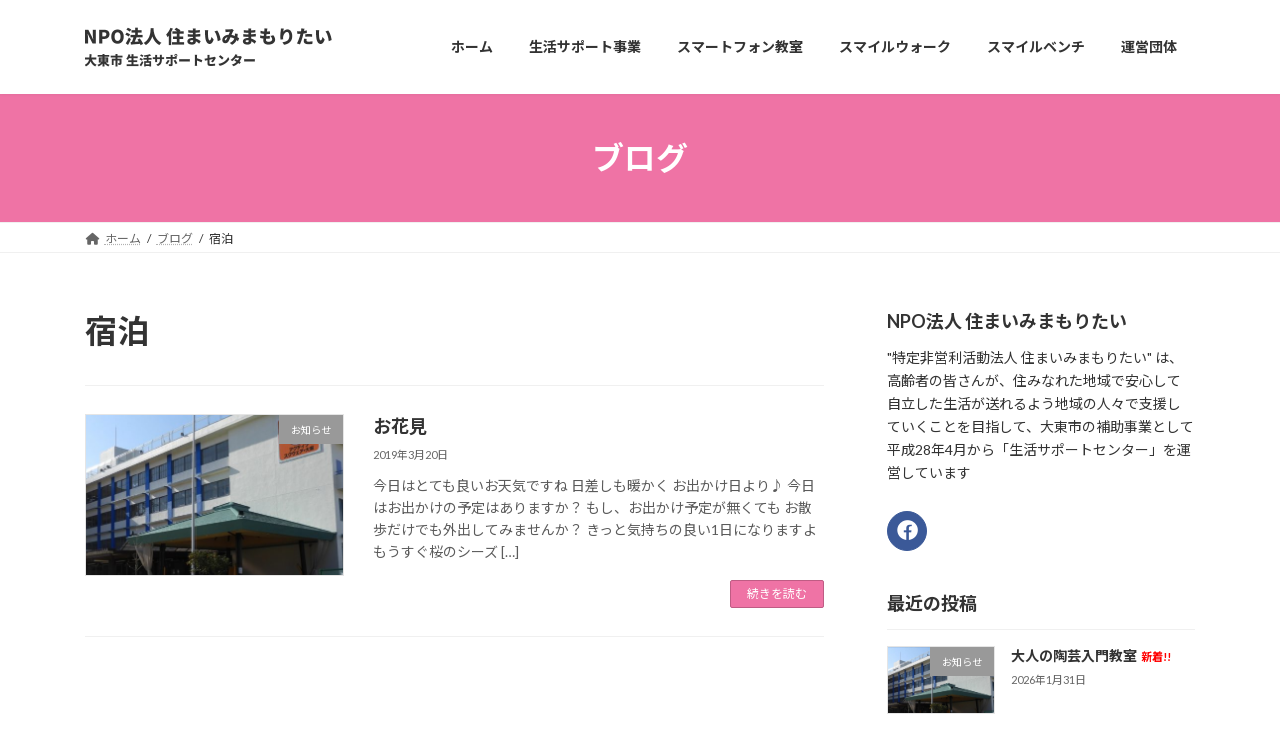

--- FILE ---
content_type: text/html; charset=UTF-8
request_url: https://sumaisc.com/archives/tag/%E5%AE%BF%E6%B3%8A
body_size: 76541
content:
<!DOCTYPE html>
<html lang="ja">
<head>
<meta charset="utf-8">
<meta http-equiv="X-UA-Compatible" content="IE=edge">
<meta name="viewport" content="width=device-width, initial-scale=1">

<title>宿泊 | 大東市 生活サポートセンター（NPO法人住まいみまもりたい）</title>
<meta name='robots' content='max-image-preview:large' />
	<style>img:is([sizes="auto" i], [sizes^="auto," i]) { contain-intrinsic-size: 3000px 1500px }</style>
	<link rel="alternate" type="application/rss+xml" title="大東市 生活サポートセンター（NPO法人住まいみまもりたい） &raquo; フィード" href="https://sumaisc.com/feed" />
<link rel="alternate" type="application/rss+xml" title="大東市 生活サポートセンター（NPO法人住まいみまもりたい） &raquo; コメントフィード" href="https://sumaisc.com/comments/feed" />
<link rel="alternate" type="application/rss+xml" title="大東市 生活サポートセンター（NPO法人住まいみまもりたい） &raquo; 宿泊 タグのフィード" href="https://sumaisc.com/archives/tag/%e5%ae%bf%e6%b3%8a/feed" />
<meta name="description" content="宿泊 について 大東市 生活サポートセンター（NPO法人住まいみまもりたい） " /><script type="text/javascript">
/* <![CDATA[ */
window._wpemojiSettings = {"baseUrl":"https:\/\/s.w.org\/images\/core\/emoji\/16.0.1\/72x72\/","ext":".png","svgUrl":"https:\/\/s.w.org\/images\/core\/emoji\/16.0.1\/svg\/","svgExt":".svg","source":{"concatemoji":"https:\/\/sumaisc.com\/wpcms\/wp-includes\/js\/wp-emoji-release.min.js?ver=6.8.3"}};
/*! This file is auto-generated */
!function(s,n){var o,i,e;function c(e){try{var t={supportTests:e,timestamp:(new Date).valueOf()};sessionStorage.setItem(o,JSON.stringify(t))}catch(e){}}function p(e,t,n){e.clearRect(0,0,e.canvas.width,e.canvas.height),e.fillText(t,0,0);var t=new Uint32Array(e.getImageData(0,0,e.canvas.width,e.canvas.height).data),a=(e.clearRect(0,0,e.canvas.width,e.canvas.height),e.fillText(n,0,0),new Uint32Array(e.getImageData(0,0,e.canvas.width,e.canvas.height).data));return t.every(function(e,t){return e===a[t]})}function u(e,t){e.clearRect(0,0,e.canvas.width,e.canvas.height),e.fillText(t,0,0);for(var n=e.getImageData(16,16,1,1),a=0;a<n.data.length;a++)if(0!==n.data[a])return!1;return!0}function f(e,t,n,a){switch(t){case"flag":return n(e,"\ud83c\udff3\ufe0f\u200d\u26a7\ufe0f","\ud83c\udff3\ufe0f\u200b\u26a7\ufe0f")?!1:!n(e,"\ud83c\udde8\ud83c\uddf6","\ud83c\udde8\u200b\ud83c\uddf6")&&!n(e,"\ud83c\udff4\udb40\udc67\udb40\udc62\udb40\udc65\udb40\udc6e\udb40\udc67\udb40\udc7f","\ud83c\udff4\u200b\udb40\udc67\u200b\udb40\udc62\u200b\udb40\udc65\u200b\udb40\udc6e\u200b\udb40\udc67\u200b\udb40\udc7f");case"emoji":return!a(e,"\ud83e\udedf")}return!1}function g(e,t,n,a){var r="undefined"!=typeof WorkerGlobalScope&&self instanceof WorkerGlobalScope?new OffscreenCanvas(300,150):s.createElement("canvas"),o=r.getContext("2d",{willReadFrequently:!0}),i=(o.textBaseline="top",o.font="600 32px Arial",{});return e.forEach(function(e){i[e]=t(o,e,n,a)}),i}function t(e){var t=s.createElement("script");t.src=e,t.defer=!0,s.head.appendChild(t)}"undefined"!=typeof Promise&&(o="wpEmojiSettingsSupports",i=["flag","emoji"],n.supports={everything:!0,everythingExceptFlag:!0},e=new Promise(function(e){s.addEventListener("DOMContentLoaded",e,{once:!0})}),new Promise(function(t){var n=function(){try{var e=JSON.parse(sessionStorage.getItem(o));if("object"==typeof e&&"number"==typeof e.timestamp&&(new Date).valueOf()<e.timestamp+604800&&"object"==typeof e.supportTests)return e.supportTests}catch(e){}return null}();if(!n){if("undefined"!=typeof Worker&&"undefined"!=typeof OffscreenCanvas&&"undefined"!=typeof URL&&URL.createObjectURL&&"undefined"!=typeof Blob)try{var e="postMessage("+g.toString()+"("+[JSON.stringify(i),f.toString(),p.toString(),u.toString()].join(",")+"));",a=new Blob([e],{type:"text/javascript"}),r=new Worker(URL.createObjectURL(a),{name:"wpTestEmojiSupports"});return void(r.onmessage=function(e){c(n=e.data),r.terminate(),t(n)})}catch(e){}c(n=g(i,f,p,u))}t(n)}).then(function(e){for(var t in e)n.supports[t]=e[t],n.supports.everything=n.supports.everything&&n.supports[t],"flag"!==t&&(n.supports.everythingExceptFlag=n.supports.everythingExceptFlag&&n.supports[t]);n.supports.everythingExceptFlag=n.supports.everythingExceptFlag&&!n.supports.flag,n.DOMReady=!1,n.readyCallback=function(){n.DOMReady=!0}}).then(function(){return e}).then(function(){var e;n.supports.everything||(n.readyCallback(),(e=n.source||{}).concatemoji?t(e.concatemoji):e.wpemoji&&e.twemoji&&(t(e.twemoji),t(e.wpemoji)))}))}((window,document),window._wpemojiSettings);
/* ]]> */
</script>
<link rel='stylesheet' id='pt-cv-public-style-css' href='https://sumaisc.com/wpcms/wp-content/plugins/content-views-query-and-display-post-page/public/assets/css/cv.css?ver=4.3' type='text/css' media='all' />
<link rel='stylesheet' id='vkExUnit_common_style-css' href='https://sumaisc.com/wpcms/wp-content/plugins/vk-all-in-one-expansion-unit/assets/css/vkExUnit_style.css?ver=9.113.0.1' type='text/css' media='all' />
<style id='vkExUnit_common_style-inline-css' type='text/css'>
:root {--ver_page_top_button_url:url(https://sumaisc.com/wpcms/wp-content/plugins/vk-all-in-one-expansion-unit/assets/images/to-top-btn-icon.svg);}@font-face {font-weight: normal;font-style: normal;font-family: "vk_sns";src: url("https://sumaisc.com/wpcms/wp-content/plugins/vk-all-in-one-expansion-unit/inc/sns/icons/fonts/vk_sns.eot?-bq20cj");src: url("https://sumaisc.com/wpcms/wp-content/plugins/vk-all-in-one-expansion-unit/inc/sns/icons/fonts/vk_sns.eot?#iefix-bq20cj") format("embedded-opentype"),url("https://sumaisc.com/wpcms/wp-content/plugins/vk-all-in-one-expansion-unit/inc/sns/icons/fonts/vk_sns.woff?-bq20cj") format("woff"),url("https://sumaisc.com/wpcms/wp-content/plugins/vk-all-in-one-expansion-unit/inc/sns/icons/fonts/vk_sns.ttf?-bq20cj") format("truetype"),url("https://sumaisc.com/wpcms/wp-content/plugins/vk-all-in-one-expansion-unit/inc/sns/icons/fonts/vk_sns.svg?-bq20cj#vk_sns") format("svg");}
.veu_promotion-alert__content--text {border: 1px solid rgba(0,0,0,0.125);padding: 0.5em 1em;border-radius: var(--vk-size-radius);margin-bottom: var(--vk-margin-block-bottom);font-size: 0.875rem;}/* Alert Content部分に段落タグを入れた場合に最後の段落の余白を0にする */.veu_promotion-alert__content--text p:last-of-type{margin-bottom:0;margin-top: 0;}
</style>
<style id='wp-emoji-styles-inline-css' type='text/css'>

	img.wp-smiley, img.emoji {
		display: inline !important;
		border: none !important;
		box-shadow: none !important;
		height: 1em !important;
		width: 1em !important;
		margin: 0 0.07em !important;
		vertical-align: -0.1em !important;
		background: none !important;
		padding: 0 !important;
	}
</style>
<link rel='stylesheet' id='wp-block-library-css' href='https://sumaisc.com/wpcms/wp-includes/css/dist/block-library/style.min.css?ver=6.8.3' type='text/css' media='all' />
<style id='wp-block-library-inline-css' type='text/css'>
.vk-cols--reverse{flex-direction:row-reverse}.vk-cols--hasbtn{margin-bottom:0}.vk-cols--hasbtn>.row>.vk_gridColumn_item,.vk-cols--hasbtn>.wp-block-column{position:relative;padding-bottom:3em}.vk-cols--hasbtn>.row>.vk_gridColumn_item>.wp-block-buttons,.vk-cols--hasbtn>.row>.vk_gridColumn_item>.vk_button,.vk-cols--hasbtn>.wp-block-column>.wp-block-buttons,.vk-cols--hasbtn>.wp-block-column>.vk_button{position:absolute;bottom:0;width:100%}.vk-cols--fit.wp-block-columns{gap:0}.vk-cols--fit.wp-block-columns,.vk-cols--fit.wp-block-columns:not(.is-not-stacked-on-mobile){margin-top:0;margin-bottom:0;justify-content:space-between}.vk-cols--fit.wp-block-columns>.wp-block-column *:last-child,.vk-cols--fit.wp-block-columns:not(.is-not-stacked-on-mobile)>.wp-block-column *:last-child{margin-bottom:0}.vk-cols--fit.wp-block-columns>.wp-block-column>.wp-block-cover,.vk-cols--fit.wp-block-columns:not(.is-not-stacked-on-mobile)>.wp-block-column>.wp-block-cover{margin-top:0}.vk-cols--fit.wp-block-columns.has-background,.vk-cols--fit.wp-block-columns:not(.is-not-stacked-on-mobile).has-background{padding:0}@media(max-width: 599px){.vk-cols--fit.wp-block-columns:not(.has-background)>.wp-block-column:not(.has-background),.vk-cols--fit.wp-block-columns:not(.is-not-stacked-on-mobile):not(.has-background)>.wp-block-column:not(.has-background){padding-left:0 !important;padding-right:0 !important}}@media(min-width: 782px){.vk-cols--fit.wp-block-columns .block-editor-block-list__block.wp-block-column:not(:first-child),.vk-cols--fit.wp-block-columns>.wp-block-column:not(:first-child),.vk-cols--fit.wp-block-columns:not(.is-not-stacked-on-mobile) .block-editor-block-list__block.wp-block-column:not(:first-child),.vk-cols--fit.wp-block-columns:not(.is-not-stacked-on-mobile)>.wp-block-column:not(:first-child){margin-left:0}}@media(min-width: 600px)and (max-width: 781px){.vk-cols--fit.wp-block-columns .wp-block-column:nth-child(2n),.vk-cols--fit.wp-block-columns:not(.is-not-stacked-on-mobile) .wp-block-column:nth-child(2n){margin-left:0}.vk-cols--fit.wp-block-columns .wp-block-column:not(:only-child),.vk-cols--fit.wp-block-columns:not(.is-not-stacked-on-mobile) .wp-block-column:not(:only-child){flex-basis:50% !important}}.vk-cols--fit--gap1.wp-block-columns{gap:1px}@media(min-width: 600px)and (max-width: 781px){.vk-cols--fit--gap1.wp-block-columns .wp-block-column:not(:only-child){flex-basis:calc(50% - 1px) !important}}.vk-cols--fit.vk-cols--grid>.block-editor-block-list__block,.vk-cols--fit.vk-cols--grid>.wp-block-column,.vk-cols--fit.vk-cols--grid:not(.is-not-stacked-on-mobile)>.block-editor-block-list__block,.vk-cols--fit.vk-cols--grid:not(.is-not-stacked-on-mobile)>.wp-block-column{flex-basis:50%;box-sizing:border-box}@media(max-width: 599px){.vk-cols--fit.vk-cols--grid.vk-cols--grid--alignfull>.wp-block-column:nth-child(2)>.wp-block-cover,.vk-cols--fit.vk-cols--grid.vk-cols--grid--alignfull>.wp-block-column:nth-child(2)>.vk_outer,.vk-cols--fit.vk-cols--grid:not(.is-not-stacked-on-mobile).vk-cols--grid--alignfull>.wp-block-column:nth-child(2)>.wp-block-cover,.vk-cols--fit.vk-cols--grid:not(.is-not-stacked-on-mobile).vk-cols--grid--alignfull>.wp-block-column:nth-child(2)>.vk_outer{width:100vw;margin-right:calc((100% - 100vw)/2);margin-left:calc((100% - 100vw)/2)}}@media(min-width: 600px){.vk-cols--fit.vk-cols--grid.vk-cols--grid--alignfull>.wp-block-column:nth-child(2)>.wp-block-cover,.vk-cols--fit.vk-cols--grid.vk-cols--grid--alignfull>.wp-block-column:nth-child(2)>.vk_outer,.vk-cols--fit.vk-cols--grid:not(.is-not-stacked-on-mobile).vk-cols--grid--alignfull>.wp-block-column:nth-child(2)>.wp-block-cover,.vk-cols--fit.vk-cols--grid:not(.is-not-stacked-on-mobile).vk-cols--grid--alignfull>.wp-block-column:nth-child(2)>.vk_outer{margin-right:calc(100% - 50vw);width:50vw}}@media(min-width: 600px){.vk-cols--fit.vk-cols--grid.vk-cols--grid--alignfull.vk-cols--reverse>.wp-block-column,.vk-cols--fit.vk-cols--grid:not(.is-not-stacked-on-mobile).vk-cols--grid--alignfull.vk-cols--reverse>.wp-block-column{margin-left:0;margin-right:0}.vk-cols--fit.vk-cols--grid.vk-cols--grid--alignfull.vk-cols--reverse>.wp-block-column:nth-child(2)>.wp-block-cover,.vk-cols--fit.vk-cols--grid.vk-cols--grid--alignfull.vk-cols--reverse>.wp-block-column:nth-child(2)>.vk_outer,.vk-cols--fit.vk-cols--grid:not(.is-not-stacked-on-mobile).vk-cols--grid--alignfull.vk-cols--reverse>.wp-block-column:nth-child(2)>.wp-block-cover,.vk-cols--fit.vk-cols--grid:not(.is-not-stacked-on-mobile).vk-cols--grid--alignfull.vk-cols--reverse>.wp-block-column:nth-child(2)>.vk_outer{margin-left:calc(100% - 50vw)}}.vk-cols--menu h2,.vk-cols--menu h3,.vk-cols--menu h4,.vk-cols--menu h5{margin-bottom:.2em;text-shadow:#000 0 0 10px}.vk-cols--menu h2:first-child,.vk-cols--menu h3:first-child,.vk-cols--menu h4:first-child,.vk-cols--menu h5:first-child{margin-top:0}.vk-cols--menu p{margin-bottom:1rem;text-shadow:#000 0 0 10px}.vk-cols--menu .wp-block-cover__inner-container:last-child{margin-bottom:0}.vk-cols--fitbnrs .wp-block-column .wp-block-cover:hover img{filter:unset}.vk-cols--fitbnrs .wp-block-column .wp-block-cover:hover{background-color:unset}.vk-cols--fitbnrs .wp-block-column .wp-block-cover:hover .wp-block-cover__image-background{filter:unset !important}.vk-cols--fitbnrs .wp-block-cover .wp-block-cover__inner-container{position:absolute;height:100%;width:100%}.vk-cols--fitbnrs .vk_button{height:100%;margin:0}.vk-cols--fitbnrs .vk_button .vk_button_btn,.vk-cols--fitbnrs .vk_button .btn{height:100%;width:100%;border:none;box-shadow:none;background-color:unset !important;transition:unset}.vk-cols--fitbnrs .vk_button .vk_button_btn:hover,.vk-cols--fitbnrs .vk_button .btn:hover{transition:unset}.vk-cols--fitbnrs .vk_button .vk_button_btn:after,.vk-cols--fitbnrs .vk_button .btn:after{border:none}.vk-cols--fitbnrs .vk_button .vk_button_link_txt{width:100%;position:absolute;top:50%;left:50%;transform:translateY(-50%) translateX(-50%);font-size:2rem;text-shadow:#000 0 0 10px}.vk-cols--fitbnrs .vk_button .vk_button_link_subCaption{width:100%;position:absolute;top:calc(50% + 2.2em);left:50%;transform:translateY(-50%) translateX(-50%);text-shadow:#000 0 0 10px}@media(min-width: 992px){.vk-cols--media.wp-block-columns{gap:3rem}}.vk-fit-map figure{margin-bottom:0}.vk-fit-map iframe{position:relative;margin-bottom:0;display:block;max-height:400px;width:100vw}.vk-fit-map:is(.alignfull,.alignwide) div{max-width:100%}.vk-table--th--width25 :where(tr>*:first-child){width:25%}.vk-table--th--width30 :where(tr>*:first-child){width:30%}.vk-table--th--width35 :where(tr>*:first-child){width:35%}.vk-table--th--width40 :where(tr>*:first-child){width:40%}.vk-table--th--bg-bright :where(tr>*:first-child){background-color:var(--wp--preset--color--bg-secondary, rgba(0, 0, 0, 0.05))}@media(max-width: 599px){.vk-table--mobile-block :is(th,td){width:100%;display:block}.vk-table--mobile-block.wp-block-table table :is(th,td){border-top:none}}.vk-table--width--th25 :where(tr>*:first-child){width:25%}.vk-table--width--th30 :where(tr>*:first-child){width:30%}.vk-table--width--th35 :where(tr>*:first-child){width:35%}.vk-table--width--th40 :where(tr>*:first-child){width:40%}.no-margin{margin:0}@media(max-width: 599px){.wp-block-image.vk-aligncenter--mobile>.alignright{float:none;margin-left:auto;margin-right:auto}.vk-no-padding-horizontal--mobile{padding-left:0 !important;padding-right:0 !important}}
/* VK Color Palettes */:root{ --wp--preset--color--vk-color-primary:#ef73a5}/* --vk-color-primary is deprecated. */:root{ --vk-color-primary: var(--wp--preset--color--vk-color-primary);}:root{ --wp--preset--color--vk-color-primary-dark:#bf5c84}/* --vk-color-primary-dark is deprecated. */:root{ --vk-color-primary-dark: var(--wp--preset--color--vk-color-primary-dark);}:root{ --wp--preset--color--vk-color-primary-vivid:#ff7fb6}/* --vk-color-primary-vivid is deprecated. */:root{ --vk-color-primary-vivid: var(--wp--preset--color--vk-color-primary-vivid);}
</style>
<style id='classic-theme-styles-inline-css' type='text/css'>
/*! This file is auto-generated */
.wp-block-button__link{color:#fff;background-color:#32373c;border-radius:9999px;box-shadow:none;text-decoration:none;padding:calc(.667em + 2px) calc(1.333em + 2px);font-size:1.125em}.wp-block-file__button{background:#32373c;color:#fff;text-decoration:none}
</style>
<link rel='stylesheet' id='vk-blocks/alert-css' href='https://sumaisc.com/wpcms/wp-content/plugins/vk-blocks/build/alert/style.css?ver=1.115.2.1' type='text/css' media='all' />
<link rel='stylesheet' id='vk-blocks/ancestor-page-list-css' href='https://sumaisc.com/wpcms/wp-content/plugins/vk-blocks/build/ancestor-page-list/style.css?ver=1.115.2.1' type='text/css' media='all' />
<link rel='stylesheet' id='vk-blocks/balloon-css' href='https://sumaisc.com/wpcms/wp-content/plugins/vk-blocks/build/balloon/style.css?ver=1.115.2.1' type='text/css' media='all' />
<link rel='stylesheet' id='vk-blocks/border-box-css' href='https://sumaisc.com/wpcms/wp-content/plugins/vk-blocks/build/border-box/style.css?ver=1.115.2.1' type='text/css' media='all' />
<link rel='stylesheet' id='vk-blocks/button-css' href='https://sumaisc.com/wpcms/wp-content/plugins/vk-blocks/build/button/style.css?ver=1.115.2.1' type='text/css' media='all' />
<link rel='stylesheet' id='vk-blocks/flow-css' href='https://sumaisc.com/wpcms/wp-content/plugins/vk-blocks/build/flow/style.css?ver=1.115.2.1' type='text/css' media='all' />
<link rel='stylesheet' id='vk-blocks/heading-css' href='https://sumaisc.com/wpcms/wp-content/plugins/vk-blocks/build/heading/style.css?ver=1.115.2.1' type='text/css' media='all' />
<link rel='stylesheet' id='vk-blocks/icon-css' href='https://sumaisc.com/wpcms/wp-content/plugins/vk-blocks/build/icon/style.css?ver=1.115.2.1' type='text/css' media='all' />
<link rel='stylesheet' id='vk-blocks/icon-outer-css' href='https://sumaisc.com/wpcms/wp-content/plugins/vk-blocks/build/icon-outer/style.css?ver=1.115.2.1' type='text/css' media='all' />
<link rel='stylesheet' id='vk-blocks/pr-blocks-css' href='https://sumaisc.com/wpcms/wp-content/plugins/vk-blocks/build/pr-blocks/style.css?ver=1.115.2.1' type='text/css' media='all' />
<link rel='stylesheet' id='vk-blocks/pr-content-css' href='https://sumaisc.com/wpcms/wp-content/plugins/vk-blocks/build/pr-content/style.css?ver=1.115.2.1' type='text/css' media='all' />
<link rel='stylesheet' id='vk-blocks/slider-item-css' href='https://sumaisc.com/wpcms/wp-content/plugins/vk-blocks/build/slider-item/style.css?ver=1.115.2.1' type='text/css' media='all' />
<link rel='stylesheet' id='vk-blocks/spacer-css' href='https://sumaisc.com/wpcms/wp-content/plugins/vk-blocks/build/spacer/style.css?ver=1.115.2.1' type='text/css' media='all' />
<link rel='stylesheet' id='vk-blocks/staff-css' href='https://sumaisc.com/wpcms/wp-content/plugins/vk-blocks/build/staff/style.css?ver=1.115.2.1' type='text/css' media='all' />
<link rel='stylesheet' id='vk-blocks/visual-embed-css' href='https://sumaisc.com/wpcms/wp-content/plugins/vk-blocks/build/visual-embed/style.css?ver=1.115.2.1' type='text/css' media='all' />
<link rel='stylesheet' id='editorskit-frontend-css' href='https://sumaisc.com/wpcms/wp-content/plugins/block-options/build/style.build.css?ver=new' type='text/css' media='all' />
<style id='global-styles-inline-css' type='text/css'>
:root{--wp--preset--aspect-ratio--square: 1;--wp--preset--aspect-ratio--4-3: 4/3;--wp--preset--aspect-ratio--3-4: 3/4;--wp--preset--aspect-ratio--3-2: 3/2;--wp--preset--aspect-ratio--2-3: 2/3;--wp--preset--aspect-ratio--16-9: 16/9;--wp--preset--aspect-ratio--9-16: 9/16;--wp--preset--color--black: #000000;--wp--preset--color--cyan-bluish-gray: #abb8c3;--wp--preset--color--white: #ffffff;--wp--preset--color--pale-pink: #f78da7;--wp--preset--color--vivid-red: #cf2e2e;--wp--preset--color--luminous-vivid-orange: #ff6900;--wp--preset--color--luminous-vivid-amber: #fcb900;--wp--preset--color--light-green-cyan: #7bdcb5;--wp--preset--color--vivid-green-cyan: #00d084;--wp--preset--color--pale-cyan-blue: #8ed1fc;--wp--preset--color--vivid-cyan-blue: #0693e3;--wp--preset--color--vivid-purple: #9b51e0;--wp--preset--color--vk-color-primary: #ef73a5;--wp--preset--color--vk-color-primary-dark: #bf5c84;--wp--preset--color--vk-color-primary-vivid: #ff7fb6;--wp--preset--gradient--vivid-cyan-blue-to-vivid-purple: linear-gradient(135deg,rgba(6,147,227,1) 0%,rgb(155,81,224) 100%);--wp--preset--gradient--light-green-cyan-to-vivid-green-cyan: linear-gradient(135deg,rgb(122,220,180) 0%,rgb(0,208,130) 100%);--wp--preset--gradient--luminous-vivid-amber-to-luminous-vivid-orange: linear-gradient(135deg,rgba(252,185,0,1) 0%,rgba(255,105,0,1) 100%);--wp--preset--gradient--luminous-vivid-orange-to-vivid-red: linear-gradient(135deg,rgba(255,105,0,1) 0%,rgb(207,46,46) 100%);--wp--preset--gradient--very-light-gray-to-cyan-bluish-gray: linear-gradient(135deg,rgb(238,238,238) 0%,rgb(169,184,195) 100%);--wp--preset--gradient--cool-to-warm-spectrum: linear-gradient(135deg,rgb(74,234,220) 0%,rgb(151,120,209) 20%,rgb(207,42,186) 40%,rgb(238,44,130) 60%,rgb(251,105,98) 80%,rgb(254,248,76) 100%);--wp--preset--gradient--blush-light-purple: linear-gradient(135deg,rgb(255,206,236) 0%,rgb(152,150,240) 100%);--wp--preset--gradient--blush-bordeaux: linear-gradient(135deg,rgb(254,205,165) 0%,rgb(254,45,45) 50%,rgb(107,0,62) 100%);--wp--preset--gradient--luminous-dusk: linear-gradient(135deg,rgb(255,203,112) 0%,rgb(199,81,192) 50%,rgb(65,88,208) 100%);--wp--preset--gradient--pale-ocean: linear-gradient(135deg,rgb(255,245,203) 0%,rgb(182,227,212) 50%,rgb(51,167,181) 100%);--wp--preset--gradient--electric-grass: linear-gradient(135deg,rgb(202,248,128) 0%,rgb(113,206,126) 100%);--wp--preset--gradient--midnight: linear-gradient(135deg,rgb(2,3,129) 0%,rgb(40,116,252) 100%);--wp--preset--gradient--vivid-green-cyan-to-vivid-cyan-blue: linear-gradient(135deg,rgba(0,208,132,1) 0%,rgba(6,147,227,1) 100%);--wp--preset--font-size--small: 14px;--wp--preset--font-size--medium: 20px;--wp--preset--font-size--large: 24px;--wp--preset--font-size--x-large: 42px;--wp--preset--font-size--regular: 16px;--wp--preset--font-size--huge: 36px;--wp--preset--spacing--20: 0.44rem;--wp--preset--spacing--30: 0.67rem;--wp--preset--spacing--40: 1rem;--wp--preset--spacing--50: 1.5rem;--wp--preset--spacing--60: 2.25rem;--wp--preset--spacing--70: 3.38rem;--wp--preset--spacing--80: 5.06rem;--wp--preset--shadow--natural: 6px 6px 9px rgba(0, 0, 0, 0.2);--wp--preset--shadow--deep: 12px 12px 50px rgba(0, 0, 0, 0.4);--wp--preset--shadow--sharp: 6px 6px 0px rgba(0, 0, 0, 0.2);--wp--preset--shadow--outlined: 6px 6px 0px -3px rgba(255, 255, 255, 1), 6px 6px rgba(0, 0, 0, 1);--wp--preset--shadow--crisp: 6px 6px 0px rgba(0, 0, 0, 1);}:where(.is-layout-flex){gap: 0.5em;}:where(.is-layout-grid){gap: 0.5em;}body .is-layout-flex{display: flex;}.is-layout-flex{flex-wrap: wrap;align-items: center;}.is-layout-flex > :is(*, div){margin: 0;}body .is-layout-grid{display: grid;}.is-layout-grid > :is(*, div){margin: 0;}:where(.wp-block-columns.is-layout-flex){gap: 2em;}:where(.wp-block-columns.is-layout-grid){gap: 2em;}:where(.wp-block-post-template.is-layout-flex){gap: 1.25em;}:where(.wp-block-post-template.is-layout-grid){gap: 1.25em;}.has-black-color{color: var(--wp--preset--color--black) !important;}.has-cyan-bluish-gray-color{color: var(--wp--preset--color--cyan-bluish-gray) !important;}.has-white-color{color: var(--wp--preset--color--white) !important;}.has-pale-pink-color{color: var(--wp--preset--color--pale-pink) !important;}.has-vivid-red-color{color: var(--wp--preset--color--vivid-red) !important;}.has-luminous-vivid-orange-color{color: var(--wp--preset--color--luminous-vivid-orange) !important;}.has-luminous-vivid-amber-color{color: var(--wp--preset--color--luminous-vivid-amber) !important;}.has-light-green-cyan-color{color: var(--wp--preset--color--light-green-cyan) !important;}.has-vivid-green-cyan-color{color: var(--wp--preset--color--vivid-green-cyan) !important;}.has-pale-cyan-blue-color{color: var(--wp--preset--color--pale-cyan-blue) !important;}.has-vivid-cyan-blue-color{color: var(--wp--preset--color--vivid-cyan-blue) !important;}.has-vivid-purple-color{color: var(--wp--preset--color--vivid-purple) !important;}.has-vk-color-primary-color{color: var(--wp--preset--color--vk-color-primary) !important;}.has-vk-color-primary-dark-color{color: var(--wp--preset--color--vk-color-primary-dark) !important;}.has-vk-color-primary-vivid-color{color: var(--wp--preset--color--vk-color-primary-vivid) !important;}.has-black-background-color{background-color: var(--wp--preset--color--black) !important;}.has-cyan-bluish-gray-background-color{background-color: var(--wp--preset--color--cyan-bluish-gray) !important;}.has-white-background-color{background-color: var(--wp--preset--color--white) !important;}.has-pale-pink-background-color{background-color: var(--wp--preset--color--pale-pink) !important;}.has-vivid-red-background-color{background-color: var(--wp--preset--color--vivid-red) !important;}.has-luminous-vivid-orange-background-color{background-color: var(--wp--preset--color--luminous-vivid-orange) !important;}.has-luminous-vivid-amber-background-color{background-color: var(--wp--preset--color--luminous-vivid-amber) !important;}.has-light-green-cyan-background-color{background-color: var(--wp--preset--color--light-green-cyan) !important;}.has-vivid-green-cyan-background-color{background-color: var(--wp--preset--color--vivid-green-cyan) !important;}.has-pale-cyan-blue-background-color{background-color: var(--wp--preset--color--pale-cyan-blue) !important;}.has-vivid-cyan-blue-background-color{background-color: var(--wp--preset--color--vivid-cyan-blue) !important;}.has-vivid-purple-background-color{background-color: var(--wp--preset--color--vivid-purple) !important;}.has-vk-color-primary-background-color{background-color: var(--wp--preset--color--vk-color-primary) !important;}.has-vk-color-primary-dark-background-color{background-color: var(--wp--preset--color--vk-color-primary-dark) !important;}.has-vk-color-primary-vivid-background-color{background-color: var(--wp--preset--color--vk-color-primary-vivid) !important;}.has-black-border-color{border-color: var(--wp--preset--color--black) !important;}.has-cyan-bluish-gray-border-color{border-color: var(--wp--preset--color--cyan-bluish-gray) !important;}.has-white-border-color{border-color: var(--wp--preset--color--white) !important;}.has-pale-pink-border-color{border-color: var(--wp--preset--color--pale-pink) !important;}.has-vivid-red-border-color{border-color: var(--wp--preset--color--vivid-red) !important;}.has-luminous-vivid-orange-border-color{border-color: var(--wp--preset--color--luminous-vivid-orange) !important;}.has-luminous-vivid-amber-border-color{border-color: var(--wp--preset--color--luminous-vivid-amber) !important;}.has-light-green-cyan-border-color{border-color: var(--wp--preset--color--light-green-cyan) !important;}.has-vivid-green-cyan-border-color{border-color: var(--wp--preset--color--vivid-green-cyan) !important;}.has-pale-cyan-blue-border-color{border-color: var(--wp--preset--color--pale-cyan-blue) !important;}.has-vivid-cyan-blue-border-color{border-color: var(--wp--preset--color--vivid-cyan-blue) !important;}.has-vivid-purple-border-color{border-color: var(--wp--preset--color--vivid-purple) !important;}.has-vk-color-primary-border-color{border-color: var(--wp--preset--color--vk-color-primary) !important;}.has-vk-color-primary-dark-border-color{border-color: var(--wp--preset--color--vk-color-primary-dark) !important;}.has-vk-color-primary-vivid-border-color{border-color: var(--wp--preset--color--vk-color-primary-vivid) !important;}.has-vivid-cyan-blue-to-vivid-purple-gradient-background{background: var(--wp--preset--gradient--vivid-cyan-blue-to-vivid-purple) !important;}.has-light-green-cyan-to-vivid-green-cyan-gradient-background{background: var(--wp--preset--gradient--light-green-cyan-to-vivid-green-cyan) !important;}.has-luminous-vivid-amber-to-luminous-vivid-orange-gradient-background{background: var(--wp--preset--gradient--luminous-vivid-amber-to-luminous-vivid-orange) !important;}.has-luminous-vivid-orange-to-vivid-red-gradient-background{background: var(--wp--preset--gradient--luminous-vivid-orange-to-vivid-red) !important;}.has-very-light-gray-to-cyan-bluish-gray-gradient-background{background: var(--wp--preset--gradient--very-light-gray-to-cyan-bluish-gray) !important;}.has-cool-to-warm-spectrum-gradient-background{background: var(--wp--preset--gradient--cool-to-warm-spectrum) !important;}.has-blush-light-purple-gradient-background{background: var(--wp--preset--gradient--blush-light-purple) !important;}.has-blush-bordeaux-gradient-background{background: var(--wp--preset--gradient--blush-bordeaux) !important;}.has-luminous-dusk-gradient-background{background: var(--wp--preset--gradient--luminous-dusk) !important;}.has-pale-ocean-gradient-background{background: var(--wp--preset--gradient--pale-ocean) !important;}.has-electric-grass-gradient-background{background: var(--wp--preset--gradient--electric-grass) !important;}.has-midnight-gradient-background{background: var(--wp--preset--gradient--midnight) !important;}.has-small-font-size{font-size: var(--wp--preset--font-size--small) !important;}.has-medium-font-size{font-size: var(--wp--preset--font-size--medium) !important;}.has-large-font-size{font-size: var(--wp--preset--font-size--large) !important;}.has-x-large-font-size{font-size: var(--wp--preset--font-size--x-large) !important;}
:where(.wp-block-post-template.is-layout-flex){gap: 1.25em;}:where(.wp-block-post-template.is-layout-grid){gap: 1.25em;}
:where(.wp-block-columns.is-layout-flex){gap: 2em;}:where(.wp-block-columns.is-layout-grid){gap: 2em;}
:root :where(.wp-block-pullquote){font-size: 1.5em;line-height: 1.6;}
</style>
<link rel='stylesheet' id='vk-swiper-style-css' href='https://sumaisc.com/wpcms/wp-content/plugins/vk-blocks/vendor/vektor-inc/vk-swiper/src/assets/css/swiper-bundle.min.css?ver=11.0.2' type='text/css' media='all' />
<link rel='stylesheet' id='lightning-common-style-css' href='https://sumaisc.com/wpcms/wp-content/themes/lightning/_g3/assets/css/style.css?ver=15.30.0' type='text/css' media='all' />
<style id='lightning-common-style-inline-css' type='text/css'>
/* Lightning */:root {--vk-color-primary:#ef73a5;--vk-color-primary-dark:#bf5c84;--vk-color-primary-vivid:#ff7fb6;--g_nav_main_acc_icon_open_url:url(https://sumaisc.com/wpcms/wp-content/themes/lightning/_g3/inc/vk-mobile-nav/package/images/vk-menu-acc-icon-open-black.svg);--g_nav_main_acc_icon_close_url: url(https://sumaisc.com/wpcms/wp-content/themes/lightning/_g3/inc/vk-mobile-nav/package/images/vk-menu-close-black.svg);--g_nav_sub_acc_icon_open_url: url(https://sumaisc.com/wpcms/wp-content/themes/lightning/_g3/inc/vk-mobile-nav/package/images/vk-menu-acc-icon-open-white.svg);--g_nav_sub_acc_icon_close_url: url(https://sumaisc.com/wpcms/wp-content/themes/lightning/_g3/inc/vk-mobile-nav/package/images/vk-menu-close-white.svg);}
:root{--swiper-navigation-color: #fff;}
html{scroll-padding-top:var(--vk-size-admin-bar);}
/* vk-mobile-nav */:root {--vk-mobile-nav-menu-btn-bg-src: url("https://sumaisc.com/wpcms/wp-content/themes/lightning/_g3/inc/vk-mobile-nav/package/images/vk-menu-btn-black.svg");--vk-mobile-nav-menu-btn-close-bg-src: url("https://sumaisc.com/wpcms/wp-content/themes/lightning/_g3/inc/vk-mobile-nav/package/images/vk-menu-close-black.svg");--vk-menu-acc-icon-open-black-bg-src: url("https://sumaisc.com/wpcms/wp-content/themes/lightning/_g3/inc/vk-mobile-nav/package/images/vk-menu-acc-icon-open-black.svg");--vk-menu-acc-icon-open-white-bg-src: url("https://sumaisc.com/wpcms/wp-content/themes/lightning/_g3/inc/vk-mobile-nav/package/images/vk-menu-acc-icon-open-white.svg");--vk-menu-acc-icon-close-black-bg-src: url("https://sumaisc.com/wpcms/wp-content/themes/lightning/_g3/inc/vk-mobile-nav/package/images/vk-menu-close-black.svg");--vk-menu-acc-icon-close-white-bg-src: url("https://sumaisc.com/wpcms/wp-content/themes/lightning/_g3/inc/vk-mobile-nav/package/images/vk-menu-close-white.svg");}
</style>
<link rel='stylesheet' id='lightning-design-style-css' href='https://sumaisc.com/wpcms/wp-content/themes/lightning/_g3/design-skin/origin3/css/style.css?ver=15.30.0' type='text/css' media='all' />
<style id='lightning-design-style-inline-css' type='text/css'>
.tagcloud a:before { font-family: "Font Awesome 5 Free";content: "\f02b";font-weight: bold; }
</style>
<link rel='stylesheet' id='vk-blog-card-css' href='https://sumaisc.com/wpcms/wp-content/themes/lightning/_g3/inc/vk-wp-oembed-blog-card/package/css/blog-card.css?ver=6.8.3' type='text/css' media='all' />
<link rel='stylesheet' id='veu-cta-css' href='https://sumaisc.com/wpcms/wp-content/plugins/vk-all-in-one-expansion-unit/inc/call-to-action/package/assets/css/style.css?ver=9.113.0.1' type='text/css' media='all' />
<link rel='stylesheet' id='vk-blocks-build-css-css' href='https://sumaisc.com/wpcms/wp-content/plugins/vk-blocks/build/block-build.css?ver=1.115.2.1' type='text/css' media='all' />
<style id='vk-blocks-build-css-inline-css' type='text/css'>

	:root {
		--vk_image-mask-circle: url(https://sumaisc.com/wpcms/wp-content/plugins/vk-blocks/inc/vk-blocks/images/circle.svg);
		--vk_image-mask-wave01: url(https://sumaisc.com/wpcms/wp-content/plugins/vk-blocks/inc/vk-blocks/images/wave01.svg);
		--vk_image-mask-wave02: url(https://sumaisc.com/wpcms/wp-content/plugins/vk-blocks/inc/vk-blocks/images/wave02.svg);
		--vk_image-mask-wave03: url(https://sumaisc.com/wpcms/wp-content/plugins/vk-blocks/inc/vk-blocks/images/wave03.svg);
		--vk_image-mask-wave04: url(https://sumaisc.com/wpcms/wp-content/plugins/vk-blocks/inc/vk-blocks/images/wave04.svg);
	}
	

	:root {

		--vk-balloon-border-width:1px;

		--vk-balloon-speech-offset:-12px;
	}
	

	:root {
		--vk_flow-arrow: url(https://sumaisc.com/wpcms/wp-content/plugins/vk-blocks/inc/vk-blocks/images/arrow_bottom.svg);
	}
	
</style>
<link rel='stylesheet' id='lightning-theme-style-css' href='https://sumaisc.com/wpcms/wp-content/themes/lightning-child-sample/style.css?ver=15.30.0' type='text/css' media='all' />
<link rel='stylesheet' id='vk-font-awesome-css' href='https://sumaisc.com/wpcms/wp-content/themes/lightning/vendor/vektor-inc/font-awesome-versions/src/versions/6/css/all.min.css?ver=6.4.2' type='text/css' media='all' />
<link rel='stylesheet' id='msl-main-css' href='https://sumaisc.com/wpcms/wp-content/plugins/master-slider/public/assets/css/masterslider.main.css?ver=3.11.0' type='text/css' media='all' />
<link rel='stylesheet' id='msl-custom-css' href='https://sumaisc.com/wpcms/wp-content/uploads/master-slider/custom.css?ver=8' type='text/css' media='all' />
<script type="text/javascript" src="https://sumaisc.com/wpcms/wp-includes/js/jquery/jquery.min.js?ver=3.7.1" id="jquery-core-js"></script>
<script type="text/javascript" src="https://sumaisc.com/wpcms/wp-includes/js/jquery/jquery-migrate.min.js?ver=3.4.1" id="jquery-migrate-js"></script>
<link rel="https://api.w.org/" href="https://sumaisc.com/wp-json/" /><link rel="alternate" title="JSON" type="application/json" href="https://sumaisc.com/wp-json/wp/v2/tags/91" /><link rel="EditURI" type="application/rsd+xml" title="RSD" href="https://sumaisc.com/wpcms/xmlrpc.php?rsd" />
<meta name="generator" content="WordPress 6.8.3" />
<script>var ms_grabbing_curosr = 'https://sumaisc.com/wpcms/wp-content/plugins/master-slider/public/assets/css/common/grabbing.cur', ms_grab_curosr = 'https://sumaisc.com/wpcms/wp-content/plugins/master-slider/public/assets/css/common/grab.cur';</script>
<meta name="generator" content="MasterSlider 3.11.0 - Responsive Touch Image Slider | avt.li/msf" />
<!-- [ VK All in One Expansion Unit OGP ] -->
<meta property="og:site_name" content="大東市 生活サポートセンター（NPO法人住まいみまもりたい）" />
<meta property="og:url" content="https://sumaisc.com/archives/835" />
<meta property="og:title" content="宿泊 | 大東市 生活サポートセンター（NPO法人住まいみまもりたい）" />
<meta property="og:description" content="宿泊 について 大東市 生活サポートセンター（NPO法人住まいみまもりたい） " />
<meta property="og:type" content="article" />
<!-- [ / VK All in One Expansion Unit OGP ] -->
<!-- [ VK All in One Expansion Unit twitter card ] -->
<meta name="twitter:card" content="summary_large_image">
<meta name="twitter:description" content="宿泊 について 大東市 生活サポートセンター（NPO法人住まいみまもりたい） ">
<meta name="twitter:title" content="宿泊 | 大東市 生活サポートセンター（NPO法人住まいみまもりたい）">
<meta name="twitter:url" content="https://sumaisc.com/archives/835">
	<meta name="twitter:domain" content="sumaisc.com">
	<!-- [ / VK All in One Expansion Unit twitter card ] -->
	 <!-- ここから下に Google Analytics コードを挿入 -->
 <!-- Global site tag (gtag.js) - Google Analytics -->
 <script async src="https://www.googletagmanager.com/gtag/js?id=G-VRXEPDWZM2"></script>
 <script>
   window.dataLayer = window.dataLayer || [];
   function gtag(){dataLayer.push(arguments);}
   gtag('js', new Date());

   gtag('config', 'UA-203919343-1');
   gtag('config', 'G-VRXEPDWZM2');
 </script>

 <!-- ここより上に Google Analytics コードを挿入 -->
 </head>
<body class="archive tag tag-91 wp-embed-responsive wp-theme-lightning wp-child-theme-lightning-child-sample _masterslider _ms_version_3.11.0 vk-blocks sidebar-fix sidebar-fix-priority-top device-pc fa_v6_css post-type-post">
<a class="skip-link screen-reader-text" href="#main">コンテンツへスキップ</a>
<a class="skip-link screen-reader-text" href="#vk-mobile-nav">ナビゲーションに移動</a>

<header id="site-header" class="site-header site-header--layout--nav-float">
		<div id="site-header-container" class="site-header-container container">

				<div class="site-header-logo">
		<a href="https://sumaisc.com/">
			<span><img src="https://sumaisc.com/wpcms/wp-content/uploads/2024/09/siteTitle2.png" alt="大東市 生活サポートセンター（NPO法人住まいみまもりたい）" /></span>
		</a>
		</div>

		
		<nav id="global-nav" class="global-nav global-nav--layout--float-right"><ul id="menu-%e3%83%98%e3%83%83%e3%83%80%e3%83%a1%e3%83%8b%e3%83%a5%e3%83%bc" class="menu vk-menu-acc global-nav-list nav"><li id="menu-item-1775" class="menu-item menu-item-type-custom menu-item-object-custom"><a href="/"><strong class="global-nav-name">ホーム</strong></a></li>
<li id="menu-item-1832" class="menu-item menu-item-type-custom menu-item-object-custom menu-item-has-children"><a><strong class="global-nav-name">生活サポート事業</strong></a>
<ul class="sub-menu">
	<li id="menu-item-1831" class="menu-item menu-item-type-post_type menu-item-object-page"><a href="https://sumaisc.com/lifesupport">生活サポート事業とは？</a></li>
	<li id="menu-item-1901" class="menu-item menu-item-type-post_type menu-item-object-page"><a href="https://sumaisc.com/lifesupport/caresystem">地域包括ケアシステムについて</a></li>
	<li id="menu-item-1835" class="menu-item menu-item-type-post_type menu-item-object-page"><a href="https://sumaisc.com/lifesupport/voice">体験談</a></li>
	<li id="menu-item-1784" class="menu-item menu-item-type-post_type menu-item-object-page"><a href="https://sumaisc.com/lifesupport/teaparty">生活サポートセンター 茶話会</a></li>
	<li id="menu-item-1788" class="menu-item menu-item-type-post_type menu-item-object-page menu-item-has-children"><a href="https://sumaisc.com/lifesupport/daitoch">生活支援情報の発信</a>
	<ul class="sub-menu">
		<li id="menu-item-1789" class="menu-item menu-item-type-post_type menu-item-object-page"><a href="https://sumaisc.com/lifesupport/daitoch/movie">大東チャンネル・動画配信</a></li>
	</ul>
</li>
</ul>
</li>
<li id="menu-item-2034" class="menu-item menu-item-type-custom menu-item-object-custom menu-item-has-children"><a><strong class="global-nav-name">スマートフォン教室</strong></a>
<ul class="sub-menu">
	<li id="menu-item-2032" class="menu-item menu-item-type-post_type menu-item-object-page"><a href="https://sumaisc.com/smartphone">スマートフォン教室　スケジュール</a></li>
</ul>
</li>
<li id="menu-item-2033" class="menu-item menu-item-type-custom menu-item-object-custom menu-item-has-children"><a><strong class="global-nav-name">スマイルウォーク</strong></a>
<ul class="sub-menu">
	<li id="menu-item-2975" class="menu-item menu-item-type-post_type menu-item-object-page"><a href="https://sumaisc.com/smilewalk">ウォーキング詳細</a></li>
</ul>
</li>
<li id="menu-item-3418" class="menu-item menu-item-type-custom menu-item-object-custom menu-item-has-children"><a><strong class="global-nav-name">スマイルベンチ</strong></a>
<ul class="sub-menu">
	<li id="menu-item-3417" class="menu-item menu-item-type-post_type menu-item-object-page"><a href="https://sumaisc.com/smilebench">スマイルベンチ詳細</a></li>
</ul>
</li>
<li id="menu-item-2035" class="menu-item menu-item-type-custom menu-item-object-custom menu-item-has-children"><a><strong class="global-nav-name">運営団体</strong></a>
<ul class="sub-menu">
	<li id="menu-item-2226" class="menu-item menu-item-type-post_type menu-item-object-page"><a href="https://sumaisc.com/about">NPO法人 住まいみまもりたい とは？</a></li>
	<li id="menu-item-2237" class="menu-item menu-item-type-post_type menu-item-object-page"><a href="https://sumaisc.com/about/greetings">理事長あいさつ</a></li>
	<li id="menu-item-2231" class="menu-item menu-item-type-post_type menu-item-object-page"><a href="https://sumaisc.com/about/adopted">採択事業</a></li>
	<li id="menu-item-2241" class="menu-item menu-item-type-post_type menu-item-object-page"><a href="https://sumaisc.com/about/media">メディア掲載情報</a></li>
	<li id="menu-item-2245" class="menu-item menu-item-type-post_type menu-item-object-page"><a href="https://sumaisc.com/about/award">受賞・視察・登壇・などの記録</a></li>
	<li id="menu-item-2038" class="menu-item menu-item-type-custom menu-item-object-custom menu-item-anchor"><a href="/about/#contact">お問い合わせ</a></li>
	<li id="menu-item-1952" class="menu-item menu-item-type-custom menu-item-object-custom"><a target="_blank" href="https://www.facebook.com/sumaisc">Facebook</a></li>
	<li id="menu-item-2160" class="menu-item menu-item-type-post_type menu-item-object-page current_page_parent current-menu-ancestor"><a href="https://sumaisc.com/blog">ブログ</a></li>
</ul>
</li>
</ul></nav>	</div>
	</header>



	<div class="page-header"><div class="page-header-inner container">
<div class="page-header-title">ブログ</div></div></div><!-- [ /.page-header ] -->

	<!-- [ #breadcrumb ] --><div id="breadcrumb" class="breadcrumb"><div class="container"><ol class="breadcrumb-list" itemscope itemtype="https://schema.org/BreadcrumbList"><li class="breadcrumb-list__item breadcrumb-list__item--home" itemprop="itemListElement" itemscope itemtype="http://schema.org/ListItem"><a href="https://sumaisc.com" itemprop="item"><i class="fas fa-fw fa-home"></i><span itemprop="name">ホーム</span></a><meta itemprop="position" content="1" /></li><li class="breadcrumb-list__item" itemprop="itemListElement" itemscope itemtype="http://schema.org/ListItem"><a href="https://sumaisc.com/blog" itemprop="item"><span itemprop="name">ブログ</span></a><meta itemprop="position" content="2" /></li><li class="breadcrumb-list__item" itemprop="itemListElement" itemscope itemtype="http://schema.org/ListItem"><span itemprop="name">宿泊</span><meta itemprop="position" content="3" /></li></ol></div></div><!-- [ /#breadcrumb ] -->


<div class="site-body">
		<div class="site-body-container container">

		<div class="main-section main-section--col--two" id="main" role="main">
			
			<header class="archive-header"><h1 class="archive-header-title">宿泊</h1></header>

	
	<div class="post-list vk_posts vk_posts-mainSection">

		<div id="post-835" class="vk_post vk_post-postType-post media vk_post-col-xs-12 vk_post-col-sm-12 vk_post-col-lg-12 vk_post-btn-display post-835 post type-post status-publish format-standard has-post-thumbnail hentry category-cat-news tag-88 tag-34 tag-92 tag-9 tag-91 tag-90 tag-89 tag-11"><div class="vk_post_imgOuter media-img" style="background-image:url(https://sumaisc.com/wpcms/wp-content/uploads/2021/05/slide_nodeTxt-1024x323.jpg)"><a href="https://sumaisc.com/archives/835"><div class="card-img-overlay"><span class="vk_post_imgOuter_singleTermLabel" style="color:#fff;background-color:#999999">お知らせ</span></div><img src="https://sumaisc.com/wpcms/wp-content/uploads/2021/05/slide_nodeTxt-300x95.jpg" class="vk_post_imgOuter_img wp-post-image" sizes="(max-width: 300px) 100vw, 300px" /></a></div><!-- [ /.vk_post_imgOuter ] --><div class="vk_post_body media-body"><h5 class="vk_post_title media-title"><a href="https://sumaisc.com/archives/835">お花見</a></h5><div class="vk_post_date media-date published">2019年3月20日</div><p class="vk_post_excerpt media-text">今日はとても良いお天気ですね 日差しも暖かく お出かけ日より♪ 今日はお出かけの予定はありますか？ もし、お出かけ予定が無くても お散歩だけでも外出してみませんか？ きっと気持ちの良い1日になりますよ もうすぐ桜のシーズ [&hellip;]</p><div class="vk_post_btnOuter text-right"><a class="btn btn-sm btn-primary vk_post_btn" href="https://sumaisc.com/archives/835">続きを読む</a></div></div><!-- [ /.media-body ] --></div><!-- [ /.media ] -->
	</div><!-- [ /.post-list ] -->


	


					</div><!-- [ /.main-section ] -->

		<div class="sub-section sub-section--col--two">
<aside class="widget widget_wp_widget_vkexunit_profile" id="wp_widget_vkexunit_profile-3">
<div class="veu_profile">
<h4 class="widget-title sub-section-title">NPO法人 住まいみまもりたい</h4><div class="profile" >
		<p class="profile_text">"特定非営利活動法人 住まいみまもりたい" は、高齢者の皆さんが、住みなれた地域で安心して自立した生活が送れるよう地域の人々で支援していくことを目指して、大東市の補助事業として平成28年4月から「生活サポートセンター」を運営しています</p>

			<ul class="sns_btns">
			<li class="facebook_btn"><a href="https://www.facebook.com/sumaisc" target="_blank" class="bg_fill"><i class="fa-solid fa-brands fa-facebook icon"></i></a></li></ul>

</div>
<!-- / .site-profile -->
</div>
		</aside>
<aside class="widget widget_media">
<h4 class="sub-section-title">最近の投稿</h4>
<div class="vk_posts">
	<div id="post-5472" class="vk_post vk_post-postType-post media vk_post-col-xs-12 vk_post-col-sm-12 vk_post-col-lg-12 vk_post-col-xl-12 post-5472 post type-post status-publish format-standard has-post-thumbnail hentry category-cat-news"><div class="vk_post_imgOuter media-img" style="background-image:url(https://sumaisc.com/wpcms/wp-content/uploads/2021/05/slide_nodeTxt-1024x323.jpg)"><a href="https://sumaisc.com/archives/5472"><div class="card-img-overlay"><span class="vk_post_imgOuter_singleTermLabel" style="color:#fff;background-color:#999999">お知らせ</span></div><img src="https://sumaisc.com/wpcms/wp-content/uploads/2021/05/slide_nodeTxt-300x95.jpg" class="vk_post_imgOuter_img wp-post-image" sizes="auto, (max-width: 300px) 100vw, 300px" /></a></div><!-- [ /.vk_post_imgOuter ] --><div class="vk_post_body media-body"><h5 class="vk_post_title media-title"><a href="https://sumaisc.com/archives/5472">大人の陶芸入門教室<span class="vk_post_title_new">新着!!</span></a></h5><div class="vk_post_date media-date published">2026年1月31日</div></div><!-- [ /.media-body ] --></div><!-- [ /.media ] --><div id="post-5464" class="vk_post vk_post-postType-post media vk_post-col-xs-12 vk_post-col-sm-12 vk_post-col-lg-12 vk_post-col-xl-12 post-5464 post type-post status-publish format-standard has-post-thumbnail hentry category-cat-news"><div class="vk_post_imgOuter media-img" style="background-image:url(https://sumaisc.com/wpcms/wp-content/uploads/2021/05/slide_nodeTxt-1024x323.jpg)"><a href="https://sumaisc.com/archives/5464"><div class="card-img-overlay"><span class="vk_post_imgOuter_singleTermLabel" style="color:#fff;background-color:#999999">お知らせ</span></div><img src="https://sumaisc.com/wpcms/wp-content/uploads/2021/05/slide_nodeTxt-300x95.jpg" class="vk_post_imgOuter_img wp-post-image" sizes="auto, (max-width: 300px) 100vw, 300px" /></a></div><!-- [ /.vk_post_imgOuter ] --><div class="vk_post_body media-body"><h5 class="vk_post_title media-title"><a href="https://sumaisc.com/archives/5464">第51回衆議院議員総選挙・最高裁国民審査・大阪府知事選挙のお知らせ<span class="vk_post_title_new">新着!!</span></a></h5><div class="vk_post_date media-date published">2026年1月30日</div></div><!-- [ /.media-body ] --></div><!-- [ /.media ] --><div id="post-5461" class="vk_post vk_post-postType-post media vk_post-col-xs-12 vk_post-col-sm-12 vk_post-col-lg-12 vk_post-col-xl-12 post-5461 post type-post status-publish format-standard has-post-thumbnail hentry category-cat-news"><div class="vk_post_imgOuter media-img" style="background-image:url(https://sumaisc.com/wpcms/wp-content/uploads/2021/05/slide_nodeTxt-1024x323.jpg)"><a href="https://sumaisc.com/archives/5461"><div class="card-img-overlay"><span class="vk_post_imgOuter_singleTermLabel" style="color:#fff;background-color:#999999">お知らせ</span></div><img src="https://sumaisc.com/wpcms/wp-content/uploads/2021/05/slide_nodeTxt-300x95.jpg" class="vk_post_imgOuter_img wp-post-image" sizes="auto, (max-width: 300px) 100vw, 300px" /></a></div><!-- [ /.vk_post_imgOuter ] --><div class="vk_post_body media-body"><h5 class="vk_post_title media-title"><a href="https://sumaisc.com/archives/5461">スマホ教室　各種<span class="vk_post_title_new">新着!!</span></a></h5><div class="vk_post_date media-date published">2026年1月29日</div></div><!-- [ /.media-body ] --></div><!-- [ /.media ] --><div id="post-5459" class="vk_post vk_post-postType-post media vk_post-col-xs-12 vk_post-col-sm-12 vk_post-col-lg-12 vk_post-col-xl-12 post-5459 post type-post status-publish format-standard has-post-thumbnail hentry category-cat-news"><div class="vk_post_imgOuter media-img" style="background-image:url(https://sumaisc.com/wpcms/wp-content/uploads/2021/05/slide_nodeTxt-1024x323.jpg)"><a href="https://sumaisc.com/archives/5459"><div class="card-img-overlay"><span class="vk_post_imgOuter_singleTermLabel" style="color:#fff;background-color:#999999">お知らせ</span></div><img src="https://sumaisc.com/wpcms/wp-content/uploads/2021/05/slide_nodeTxt-300x95.jpg" class="vk_post_imgOuter_img wp-post-image" sizes="auto, (max-width: 300px) 100vw, 300px" /></a></div><!-- [ /.vk_post_imgOuter ] --><div class="vk_post_body media-body"><h5 class="vk_post_title media-title"><a href="https://sumaisc.com/archives/5459">シニア向け！スマホ講座<span class="vk_post_title_new">新着!!</span></a></h5><div class="vk_post_date media-date published">2026年1月29日</div></div><!-- [ /.media-body ] --></div><!-- [ /.media ] --><div id="post-5456" class="vk_post vk_post-postType-post media vk_post-col-xs-12 vk_post-col-sm-12 vk_post-col-lg-12 vk_post-col-xl-12 post-5456 post type-post status-publish format-standard has-post-thumbnail hentry category-cat-news"><div class="vk_post_imgOuter media-img" style="background-image:url(https://sumaisc.com/wpcms/wp-content/uploads/2021/05/slide_nodeTxt-1024x323.jpg)"><a href="https://sumaisc.com/archives/5456"><div class="card-img-overlay"><span class="vk_post_imgOuter_singleTermLabel" style="color:#fff;background-color:#999999">お知らせ</span></div><img src="https://sumaisc.com/wpcms/wp-content/uploads/2021/05/slide_nodeTxt-300x95.jpg" class="vk_post_imgOuter_img wp-post-image" sizes="auto, (max-width: 300px) 100vw, 300px" /></a></div><!-- [ /.vk_post_imgOuter ] --><div class="vk_post_body media-body"><h5 class="vk_post_title media-title"><a href="https://sumaisc.com/archives/5456">大東市の観光スポット<span class="vk_post_title_new">新着!!</span></a></h5><div class="vk_post_date media-date published">2026年1月29日</div></div><!-- [ /.media-body ] --></div><!-- [ /.media ] --><div id="post-5445" class="vk_post vk_post-postType-post media vk_post-col-xs-12 vk_post-col-sm-12 vk_post-col-lg-12 vk_post-col-xl-12 post-5445 post type-post status-publish format-standard has-post-thumbnail hentry category-cat-news"><div class="vk_post_imgOuter media-img" style="background-image:url(https://sumaisc.com/wpcms/wp-content/uploads/2021/05/slide_nodeTxt-1024x323.jpg)"><a href="https://sumaisc.com/archives/5445"><div class="card-img-overlay"><span class="vk_post_imgOuter_singleTermLabel" style="color:#fff;background-color:#999999">お知らせ</span></div><img src="https://sumaisc.com/wpcms/wp-content/uploads/2021/05/slide_nodeTxt-300x95.jpg" class="vk_post_imgOuter_img wp-post-image" sizes="auto, (max-width: 300px) 100vw, 300px" /></a></div><!-- [ /.vk_post_imgOuter ] --><div class="vk_post_body media-body"><h5 class="vk_post_title media-title"><a href="https://sumaisc.com/archives/5445">大東市の河内街道跡を巡る<span class="vk_post_title_new">新着!!</span></a></h5><div class="vk_post_date media-date published">2026年1月28日</div></div><!-- [ /.media-body ] --></div><!-- [ /.media ] --><div id="post-5453" class="vk_post vk_post-postType-post media vk_post-col-xs-12 vk_post-col-sm-12 vk_post-col-lg-12 vk_post-col-xl-12 post-5453 post type-post status-publish format-standard has-post-thumbnail hentry category-cat-news"><div class="vk_post_imgOuter media-img" style="background-image:url(https://sumaisc.com/wpcms/wp-content/uploads/2021/05/slide_nodeTxt-1024x323.jpg)"><a href="https://sumaisc.com/archives/5453"><div class="card-img-overlay"><span class="vk_post_imgOuter_singleTermLabel" style="color:#fff;background-color:#999999">お知らせ</span></div><img src="https://sumaisc.com/wpcms/wp-content/uploads/2021/05/slide_nodeTxt-300x95.jpg" class="vk_post_imgOuter_img wp-post-image" sizes="auto, (max-width: 300px) 100vw, 300px" /></a></div><!-- [ /.vk_post_imgOuter ] --><div class="vk_post_body media-body"><h5 class="vk_post_title media-title"><a href="https://sumaisc.com/archives/5453">交通安全講習会を開催します！<span class="vk_post_title_new">新着!!</span></a></h5><div class="vk_post_date media-date published">2026年1月28日</div></div><!-- [ /.media-body ] --></div><!-- [ /.media ] --><div id="post-5443" class="vk_post vk_post-postType-post media vk_post-col-xs-12 vk_post-col-sm-12 vk_post-col-lg-12 vk_post-col-xl-12 post-5443 post type-post status-publish format-standard has-post-thumbnail hentry category-cat-news"><div class="vk_post_imgOuter media-img" style="background-image:url(https://sumaisc.com/wpcms/wp-content/uploads/2021/05/slide_nodeTxt-1024x323.jpg)"><a href="https://sumaisc.com/archives/5443"><div class="card-img-overlay"><span class="vk_post_imgOuter_singleTermLabel" style="color:#fff;background-color:#999999">お知らせ</span></div><img src="https://sumaisc.com/wpcms/wp-content/uploads/2021/05/slide_nodeTxt-300x95.jpg" class="vk_post_imgOuter_img wp-post-image" sizes="auto, (max-width: 300px) 100vw, 300px" /></a></div><!-- [ /.vk_post_imgOuter ] --><div class="vk_post_body media-body"><h5 class="vk_post_title media-title"><a href="https://sumaisc.com/archives/5443">DICスタッフおすすめシネマ『オットーという男』（字幕）<span class="vk_post_title_new">新着!!</span></a></h5><div class="vk_post_date media-date published">2026年1月27日</div></div><!-- [ /.media-body ] --></div><!-- [ /.media ] --><div id="post-5437" class="vk_post vk_post-postType-post media vk_post-col-xs-12 vk_post-col-sm-12 vk_post-col-lg-12 vk_post-col-xl-12 post-5437 post type-post status-publish format-standard has-post-thumbnail hentry category-cat-news"><div class="vk_post_imgOuter media-img" style="background-image:url(https://sumaisc.com/wpcms/wp-content/uploads/2025/11/dd7a20f7b0db4a4f93ce30ddd34573f4-724x1024.jpg)"><a href="https://sumaisc.com/archives/5437"><div class="card-img-overlay"><span class="vk_post_imgOuter_singleTermLabel" style="color:#fff;background-color:#999999">お知らせ</span></div><img src="https://sumaisc.com/wpcms/wp-content/uploads/2025/11/dd7a20f7b0db4a4f93ce30ddd34573f4-212x300.jpg" class="vk_post_imgOuter_img wp-post-image" sizes="auto, (max-width: 212px) 100vw, 212px" /></a></div><!-- [ /.vk_post_imgOuter ] --><div class="vk_post_body media-body"><h5 class="vk_post_title media-title"><a href="https://sumaisc.com/archives/5437">第５回地域デビュー応援フェアin大東<span class="vk_post_title_new">新着!!</span></a></h5><div class="vk_post_date media-date published">2026年1月26日</div></div><!-- [ /.media-body ] --></div><!-- [ /.media ] --><div id="post-5404" class="vk_post vk_post-postType-post media vk_post-col-xs-12 vk_post-col-sm-12 vk_post-col-lg-12 vk_post-col-xl-12 post-5404 post type-post status-publish format-standard has-post-thumbnail hentry category-cat-news"><div class="vk_post_imgOuter media-img" style="background-image:url(https://sumaisc.com/wpcms/wp-content/uploads/2024/06/c439fd6e3c8f901349d3266fb85add9f-791x1024.png)"><a href="https://sumaisc.com/archives/5404"><div class="card-img-overlay"><span class="vk_post_imgOuter_singleTermLabel" style="color:#fff;background-color:#999999">お知らせ</span></div><img src="https://sumaisc.com/wpcms/wp-content/uploads/2024/06/c439fd6e3c8f901349d3266fb85add9f-232x300.png" class="vk_post_imgOuter_img wp-post-image" sizes="auto, (max-width: 232px) 100vw, 232px" /></a></div><!-- [ /.vk_post_imgOuter ] --><div class="vk_post_body media-body"><h5 class="vk_post_title media-title"><a href="https://sumaisc.com/archives/5404">生活サポーター養成講座（2026年2月講座）<span class="vk_post_title_new">新着!!</span></a></h5><div class="vk_post_date media-date published">2026年1月25日</div></div><!-- [ /.media-body ] --></div><!-- [ /.media ] --></div>
</aside>

<aside class="widget widget_link_list">
<h4 class="sub-section-title">カテゴリー</h4>
<ul>
		<li class="cat-item cat-item-1"><a href="https://sumaisc.com/archives/category/cat-news">お知らせ</a>
</li>
	<li class="cat-item cat-item-3"><a href="https://sumaisc.com/archives/category/cat-sumaimimamori">住まいみまもりたい</a>
</li>
	<li class="cat-item cat-item-4"><a href="https://sumaisc.com/archives/category/cat-lifesupport">生活サポート事業</a>
</li>
	<li class="cat-item cat-item-38"><a href="https://sumaisc.com/archives/category/cat-daitoch">知っときゃ安心！大東チャンネル</a>
</li>
</ul>
</aside>

<aside class="widget widget_link_list">
<h4 class="sub-section-title">アーカイブ</h4>
<ul>
		<li><a href='https://sumaisc.com/archives/date/2026/01'>2026年1月</a></li>
	<li><a href='https://sumaisc.com/archives/date/2025/12'>2025年12月</a></li>
	<li><a href='https://sumaisc.com/archives/date/2025/11'>2025年11月</a></li>
	<li><a href='https://sumaisc.com/archives/date/2025/10'>2025年10月</a></li>
	<li><a href='https://sumaisc.com/archives/date/2025/09'>2025年9月</a></li>
	<li><a href='https://sumaisc.com/archives/date/2025/08'>2025年8月</a></li>
	<li><a href='https://sumaisc.com/archives/date/2025/07'>2025年7月</a></li>
	<li><a href='https://sumaisc.com/archives/date/2025/06'>2025年6月</a></li>
	<li><a href='https://sumaisc.com/archives/date/2025/05'>2025年5月</a></li>
	<li><a href='https://sumaisc.com/archives/date/2025/04'>2025年4月</a></li>
	<li><a href='https://sumaisc.com/archives/date/2025/03'>2025年3月</a></li>
	<li><a href='https://sumaisc.com/archives/date/2025/02'>2025年2月</a></li>
	<li><a href='https://sumaisc.com/archives/date/2025/01'>2025年1月</a></li>
	<li><a href='https://sumaisc.com/archives/date/2024/12'>2024年12月</a></li>
	<li><a href='https://sumaisc.com/archives/date/2024/11'>2024年11月</a></li>
	<li><a href='https://sumaisc.com/archives/date/2024/10'>2024年10月</a></li>
	<li><a href='https://sumaisc.com/archives/date/2024/09'>2024年9月</a></li>
	<li><a href='https://sumaisc.com/archives/date/2024/08'>2024年8月</a></li>
	<li><a href='https://sumaisc.com/archives/date/2024/07'>2024年7月</a></li>
	<li><a href='https://sumaisc.com/archives/date/2024/06'>2024年6月</a></li>
	<li><a href='https://sumaisc.com/archives/date/2024/05'>2024年5月</a></li>
	<li><a href='https://sumaisc.com/archives/date/2024/04'>2024年4月</a></li>
	<li><a href='https://sumaisc.com/archives/date/2024/03'>2024年3月</a></li>
	<li><a href='https://sumaisc.com/archives/date/2024/02'>2024年2月</a></li>
	<li><a href='https://sumaisc.com/archives/date/2024/01'>2024年1月</a></li>
	<li><a href='https://sumaisc.com/archives/date/2023/12'>2023年12月</a></li>
	<li><a href='https://sumaisc.com/archives/date/2023/11'>2023年11月</a></li>
	<li><a href='https://sumaisc.com/archives/date/2023/10'>2023年10月</a></li>
	<li><a href='https://sumaisc.com/archives/date/2023/09'>2023年9月</a></li>
	<li><a href='https://sumaisc.com/archives/date/2023/08'>2023年8月</a></li>
	<li><a href='https://sumaisc.com/archives/date/2023/07'>2023年7月</a></li>
	<li><a href='https://sumaisc.com/archives/date/2023/06'>2023年6月</a></li>
	<li><a href='https://sumaisc.com/archives/date/2023/05'>2023年5月</a></li>
	<li><a href='https://sumaisc.com/archives/date/2023/04'>2023年4月</a></li>
	<li><a href='https://sumaisc.com/archives/date/2023/03'>2023年3月</a></li>
	<li><a href='https://sumaisc.com/archives/date/2023/02'>2023年2月</a></li>
	<li><a href='https://sumaisc.com/archives/date/2023/01'>2023年1月</a></li>
	<li><a href='https://sumaisc.com/archives/date/2022/12'>2022年12月</a></li>
	<li><a href='https://sumaisc.com/archives/date/2022/08'>2022年8月</a></li>
	<li><a href='https://sumaisc.com/archives/date/2022/06'>2022年6月</a></li>
	<li><a href='https://sumaisc.com/archives/date/2022/05'>2022年5月</a></li>
	<li><a href='https://sumaisc.com/archives/date/2022/04'>2022年4月</a></li>
	<li><a href='https://sumaisc.com/archives/date/2022/03'>2022年3月</a></li>
	<li><a href='https://sumaisc.com/archives/date/2021/12'>2021年12月</a></li>
	<li><a href='https://sumaisc.com/archives/date/2021/11'>2021年11月</a></li>
	<li><a href='https://sumaisc.com/archives/date/2021/10'>2021年10月</a></li>
	<li><a href='https://sumaisc.com/archives/date/2021/09'>2021年9月</a></li>
	<li><a href='https://sumaisc.com/archives/date/2021/08'>2021年8月</a></li>
	<li><a href='https://sumaisc.com/archives/date/2021/03'>2021年3月</a></li>
	<li><a href='https://sumaisc.com/archives/date/2021/02'>2021年2月</a></li>
	<li><a href='https://sumaisc.com/archives/date/2021/01'>2021年1月</a></li>
	<li><a href='https://sumaisc.com/archives/date/2020/12'>2020年12月</a></li>
	<li><a href='https://sumaisc.com/archives/date/2020/11'>2020年11月</a></li>
	<li><a href='https://sumaisc.com/archives/date/2020/10'>2020年10月</a></li>
	<li><a href='https://sumaisc.com/archives/date/2020/09'>2020年9月</a></li>
	<li><a href='https://sumaisc.com/archives/date/2020/08'>2020年8月</a></li>
	<li><a href='https://sumaisc.com/archives/date/2020/07'>2020年7月</a></li>
	<li><a href='https://sumaisc.com/archives/date/2020/06'>2020年6月</a></li>
	<li><a href='https://sumaisc.com/archives/date/2020/05'>2020年5月</a></li>
	<li><a href='https://sumaisc.com/archives/date/2020/04'>2020年4月</a></li>
	<li><a href='https://sumaisc.com/archives/date/2020/03'>2020年3月</a></li>
	<li><a href='https://sumaisc.com/archives/date/2020/02'>2020年2月</a></li>
	<li><a href='https://sumaisc.com/archives/date/2020/01'>2020年1月</a></li>
	<li><a href='https://sumaisc.com/archives/date/2019/12'>2019年12月</a></li>
	<li><a href='https://sumaisc.com/archives/date/2019/11'>2019年11月</a></li>
	<li><a href='https://sumaisc.com/archives/date/2019/10'>2019年10月</a></li>
	<li><a href='https://sumaisc.com/archives/date/2019/09'>2019年9月</a></li>
	<li><a href='https://sumaisc.com/archives/date/2019/06'>2019年6月</a></li>
	<li><a href='https://sumaisc.com/archives/date/2019/05'>2019年5月</a></li>
	<li><a href='https://sumaisc.com/archives/date/2019/04'>2019年4月</a></li>
	<li><a href='https://sumaisc.com/archives/date/2019/03'>2019年3月</a></li>
	<li><a href='https://sumaisc.com/archives/date/2019/02'>2019年2月</a></li>
	<li><a href='https://sumaisc.com/archives/date/2019/01'>2019年1月</a></li>
	<li><a href='https://sumaisc.com/archives/date/2018/11'>2018年11月</a></li>
	<li><a href='https://sumaisc.com/archives/date/2017/11'>2017年11月</a></li>
	<li><a href='https://sumaisc.com/archives/date/2017/07'>2017年7月</a></li>
	<li><a href='https://sumaisc.com/archives/date/2017/06'>2017年6月</a></li>
	<li><a href='https://sumaisc.com/archives/date/2017/02'>2017年2月</a></li>
	<li><a href='https://sumaisc.com/archives/date/2017/01'>2017年1月</a></li>
	<li><a href='https://sumaisc.com/archives/date/2016/11'>2016年11月</a></li>
	<li><a href='https://sumaisc.com/archives/date/2016/09'>2016年9月</a></li>
	<li><a href='https://sumaisc.com/archives/date/2016/08'>2016年8月</a></li>
	<li><a href='https://sumaisc.com/archives/date/2016/07'>2016年7月</a></li>
	<li><a href='https://sumaisc.com/archives/date/2016/06'>2016年6月</a></li>
	<li><a href='https://sumaisc.com/archives/date/2016/05'>2016年5月</a></li>
	<li><a href='https://sumaisc.com/archives/date/2016/04'>2016年4月</a></li>
</ul>
</aside>
 </div><!-- [ /.sub-section ] -->

	</div><!-- [ /.site-body-container ] -->

	
</div><!-- [ /.site-body ] -->


<footer class="site-footer">

			<nav class="footer-nav"><div class="container"><ul id="menu-%e3%83%95%e3%83%83%e3%82%bf%e3%83%bc%e3%83%a1%e3%83%8b%e3%83%a5%e3%83%bc" class="menu footer-nav-list nav nav--line"><li id="menu-item-1999" class="menu-item menu-item-type-custom menu-item-object-custom menu-item-1999"><a target="_blank" href="https://daito-ch.com/">知っときゃ安心! 大東チャンネル</a></li>
<li id="menu-item-2000" class="menu-item menu-item-type-custom menu-item-object-custom menu-item-2000"><a target="_blank" href="https://nozaki-sando.com/">野崎参道商店街</a></li>
<li id="menu-item-2001" class="menu-item menu-item-type-custom menu-item-object-custom menu-item-2001"><a target="_blank" href="http://www.city.daito.lg.jp/">大東市役所</a></li>
<li id="menu-item-2002" class="menu-item menu-item-type-custom menu-item-object-custom menu-item-2002"><a target="_blank" href="http://www.daito-cci.or.jp/">大東商工会議所</a></li>
<li id="menu-item-2003" class="menu-item menu-item-type-custom menu-item-object-custom menu-item-2003"><a target="_blank" href="http://www.syakyo-daito.jp/">大東市社会福祉協議会</a></li>
</ul></div></nav>		
		
	
	<div class="container site-footer-copyright">
			<p>Copyright &copy; 大東市 生活サポートセンター（NPO法人住まいみまもりたい） All Rights Reserved.</p><p>Powered by <a href="https://wordpress.org/">WordPress</a> with <a href="https://wordpress.org/themes/lightning/" target="_blank" title="Free WordPress Theme Lightning">Lightning Theme</a> &amp; <a href="https://wordpress.org/plugins/vk-all-in-one-expansion-unit/" target="_blank">VK All in One Expansion Unit</a></p>	</div>
</footer> 
<div id="vk-mobile-nav-menu-btn" class="vk-mobile-nav-menu-btn">MENU</div><div class="vk-mobile-nav vk-mobile-nav-drop-in" id="vk-mobile-nav"><nav class="vk-mobile-nav-menu-outer" role="navigation"><ul id="menu-%e3%83%98%e3%83%83%e3%83%80%e3%83%a1%e3%83%8b%e3%83%a5%e3%83%bc-1" class="vk-menu-acc menu"><li id="menu-item-1775" class="menu-item menu-item-type-custom menu-item-object-custom menu-item-1775"><a href="/">ホーム</a></li>
<li id="menu-item-1832" class="menu-item menu-item-type-custom menu-item-object-custom menu-item-has-children menu-item-1832"><a>生活サポート事業</a>
<ul class="sub-menu">
	<li id="menu-item-1831" class="menu-item menu-item-type-post_type menu-item-object-page menu-item-1831"><a href="https://sumaisc.com/lifesupport">生活サポート事業とは？</a></li>
	<li id="menu-item-1901" class="menu-item menu-item-type-post_type menu-item-object-page menu-item-1901"><a href="https://sumaisc.com/lifesupport/caresystem">地域包括ケアシステムについて</a></li>
	<li id="menu-item-1835" class="menu-item menu-item-type-post_type menu-item-object-page menu-item-1835"><a href="https://sumaisc.com/lifesupport/voice">体験談</a></li>
	<li id="menu-item-1784" class="menu-item menu-item-type-post_type menu-item-object-page menu-item-1784"><a href="https://sumaisc.com/lifesupport/teaparty">生活サポートセンター 茶話会</a></li>
	<li id="menu-item-1788" class="menu-item menu-item-type-post_type menu-item-object-page menu-item-has-children menu-item-1788"><a href="https://sumaisc.com/lifesupport/daitoch">生活支援情報の発信</a>
	<ul class="sub-menu">
		<li id="menu-item-1789" class="menu-item menu-item-type-post_type menu-item-object-page menu-item-1789"><a href="https://sumaisc.com/lifesupport/daitoch/movie">大東チャンネル・動画配信</a></li>
	</ul>
</li>
</ul>
</li>
<li id="menu-item-2034" class="menu-item menu-item-type-custom menu-item-object-custom menu-item-has-children menu-item-2034"><a>スマートフォン教室</a>
<ul class="sub-menu">
	<li id="menu-item-2032" class="menu-item menu-item-type-post_type menu-item-object-page menu-item-2032"><a href="https://sumaisc.com/smartphone">スマートフォン教室　スケジュール</a></li>
</ul>
</li>
<li id="menu-item-2033" class="menu-item menu-item-type-custom menu-item-object-custom menu-item-has-children menu-item-2033"><a>スマイルウォーク</a>
<ul class="sub-menu">
	<li id="menu-item-2975" class="menu-item menu-item-type-post_type menu-item-object-page menu-item-2975"><a href="https://sumaisc.com/smilewalk">ウォーキング詳細</a></li>
</ul>
</li>
<li id="menu-item-3418" class="menu-item menu-item-type-custom menu-item-object-custom menu-item-has-children menu-item-3418"><a>スマイルベンチ</a>
<ul class="sub-menu">
	<li id="menu-item-3417" class="menu-item menu-item-type-post_type menu-item-object-page menu-item-3417"><a href="https://sumaisc.com/smilebench">スマイルベンチ詳細</a></li>
</ul>
</li>
<li id="menu-item-2035" class="menu-item menu-item-type-custom menu-item-object-custom menu-item-has-children menu-item-2035"><a>運営団体</a>
<ul class="sub-menu">
	<li id="menu-item-2226" class="menu-item menu-item-type-post_type menu-item-object-page menu-item-2226"><a href="https://sumaisc.com/about">NPO法人 住まいみまもりたい とは？</a></li>
	<li id="menu-item-2237" class="menu-item menu-item-type-post_type menu-item-object-page menu-item-2237"><a href="https://sumaisc.com/about/greetings">理事長あいさつ</a></li>
	<li id="menu-item-2231" class="menu-item menu-item-type-post_type menu-item-object-page menu-item-2231"><a href="https://sumaisc.com/about/adopted">採択事業</a></li>
	<li id="menu-item-2241" class="menu-item menu-item-type-post_type menu-item-object-page menu-item-2241"><a href="https://sumaisc.com/about/media">メディア掲載情報</a></li>
	<li id="menu-item-2245" class="menu-item menu-item-type-post_type menu-item-object-page menu-item-2245"><a href="https://sumaisc.com/about/award">受賞・視察・登壇・などの記録</a></li>
	<li id="menu-item-2038" class="menu-item menu-item-type-custom menu-item-object-custom menu-item-2038 menu-item-anchor"><a href="/about/#contact">お問い合わせ</a></li>
	<li id="menu-item-1952" class="menu-item menu-item-type-custom menu-item-object-custom menu-item-1952"><a target="_blank" href="https://www.facebook.com/sumaisc">Facebook</a></li>
	<li id="menu-item-2160" class="menu-item menu-item-type-post_type menu-item-object-page current_page_parent menu-item-2160 current-menu-ancestor"><a href="https://sumaisc.com/blog">ブログ</a></li>
</ul>
</li>
</ul></nav></div>
<script type="speculationrules">
{"prefetch":[{"source":"document","where":{"and":[{"href_matches":"\/*"},{"not":{"href_matches":["\/wpcms\/wp-*.php","\/wpcms\/wp-admin\/*","\/wpcms\/wp-content\/uploads\/*","\/wpcms\/wp-content\/*","\/wpcms\/wp-content\/plugins\/*","\/wpcms\/wp-content\/themes\/lightning-child-sample\/*","\/wpcms\/wp-content\/themes\/lightning\/_g3\/*","\/*\\?(.+)"]}},{"not":{"selector_matches":"a[rel~=\"nofollow\"]"}},{"not":{"selector_matches":".no-prefetch, .no-prefetch a"}}]},"eagerness":"conservative"}]}
</script>
<a href="#top" id="page_top" class="page_top_btn">PAGE TOP</a><link rel='stylesheet' id='add_google_fonts_Lato-css' href='//fonts.googleapis.com/css2?family=Lato%3Awght%40400%3B700&#038;display=swap&#038;subset=japanese&#038;ver=15.30.0' type='text/css' media='all' />
<link rel='stylesheet' id='add_google_fonts_noto_sans-css' href='//fonts.googleapis.com/css2?family=Noto+Sans+JP%3Awght%40400%3B700&#038;display=swap&#038;subset=japanese&#038;ver=15.30.0' type='text/css' media='all' />
<script type="text/javascript" id="pt-cv-content-views-script-js-extra">
/* <![CDATA[ */
var PT_CV_PUBLIC = {"_prefix":"pt-cv-","page_to_show":"5","_nonce":"9b8b7c9920","is_admin":"","is_mobile":"","ajaxurl":"https:\/\/sumaisc.com\/wpcms\/wp-admin\/admin-ajax.php","lang":"","loading_image_src":"data:image\/gif;base64,R0lGODlhDwAPALMPAMrKygwMDJOTkz09PZWVla+vr3p6euTk5M7OzuXl5TMzMwAAAJmZmWZmZszMzP\/\/\/yH\/[base64]\/wyVlamTi3nSdgwFNdhEJgTJoNyoB9ISYoQmdjiZPcj7EYCAeCF1gEDo4Dz2eIAAAh+QQFCgAPACwCAAAADQANAAAEM\/DJBxiYeLKdX3IJZT1FU0iIg2RNKx3OkZVnZ98ToRD4MyiDnkAh6BkNC0MvsAj0kMpHBAAh+QQFCgAPACwGAAAACQAPAAAEMDC59KpFDll73HkAA2wVY5KgiK5b0RRoI6MuzG6EQqCDMlSGheEhUAgqgUUAFRySIgAh+QQFCgAPACwCAAIADQANAAAEM\/DJKZNLND\/[base64]"};
var PT_CV_PAGINATION = {"first":"\u00ab","prev":"\u2039","next":"\u203a","last":"\u00bb","goto_first":"Go to first page","goto_prev":"Go to previous page","goto_next":"Go to next page","goto_last":"Go to last page","current_page":"Current page is","goto_page":"Go to page"};
/* ]]> */
</script>
<script type="text/javascript" src="https://sumaisc.com/wpcms/wp-content/plugins/content-views-query-and-display-post-page/public/assets/js/cv.js?ver=4.3" id="pt-cv-content-views-script-js"></script>
<script type="text/javascript" id="vkExUnit_master-js-js-extra">
/* <![CDATA[ */
var vkExOpt = {"ajax_url":"https:\/\/sumaisc.com\/wpcms\/wp-admin\/admin-ajax.php","hatena_entry":"https:\/\/sumaisc.com\/wp-json\/vk_ex_unit\/v1\/hatena_entry\/","facebook_entry":"https:\/\/sumaisc.com\/wp-json\/vk_ex_unit\/v1\/facebook_entry\/","facebook_count_enable":"","entry_count":"1","entry_from_post":"","homeUrl":"https:\/\/sumaisc.com\/"};
/* ]]> */
</script>
<script type="text/javascript" src="https://sumaisc.com/wpcms/wp-content/plugins/vk-all-in-one-expansion-unit/assets/js/all.min.js?ver=9.113.0.1" id="vkExUnit_master-js-js"></script>
<script type="text/javascript" src="https://sumaisc.com/wpcms/wp-content/plugins/vk-blocks/vendor/vektor-inc/vk-swiper/src/assets/js/swiper-bundle.min.js?ver=11.0.2" id="vk-swiper-script-js"></script>
<script type="text/javascript" id="vk-swiper-script-js-after">
/* <![CDATA[ */
var lightning_swiper = new Swiper('.lightning_swiper', {"slidesPerView":1,"spaceBetween":0,"loop":true,"autoplay":{"delay":"5000"},"pagination":{"el":".swiper-pagination","clickable":true},"navigation":{"nextEl":".swiper-button-next","prevEl":".swiper-button-prev"},"effect":"fade"});
/* ]]> */
</script>
<script type="text/javascript" src="https://sumaisc.com/wpcms/wp-content/plugins/vk-blocks/build/vk-slider.min.js?ver=1.115.2.1" id="vk-blocks-slider-js"></script>
<script type="text/javascript" id="lightning-js-js-extra">
/* <![CDATA[ */
var lightningOpt = {"header_scrool":"1","add_header_offset_margin":"1"};
/* ]]> */
</script>
<script type="text/javascript" src="https://sumaisc.com/wpcms/wp-content/themes/lightning/_g3/assets/js/main.js?ver=15.30.0" id="lightning-js-js"></script>
<script type="text/javascript" src="https://sumaisc.com/wpcms/wp-includes/js/clipboard.min.js?ver=2.0.11" id="clipboard-js"></script>
<script type="text/javascript" src="https://sumaisc.com/wpcms/wp-content/plugins/vk-all-in-one-expansion-unit/inc/sns/assets/js/copy-button.js" id="copy-button-js"></script>
<script type="text/javascript" src="https://sumaisc.com/wpcms/wp-content/plugins/vk-all-in-one-expansion-unit/inc/smooth-scroll/js/smooth-scroll.min.js?ver=9.113.0.1" id="smooth-scroll-js-js"></script>
</body>
</html>